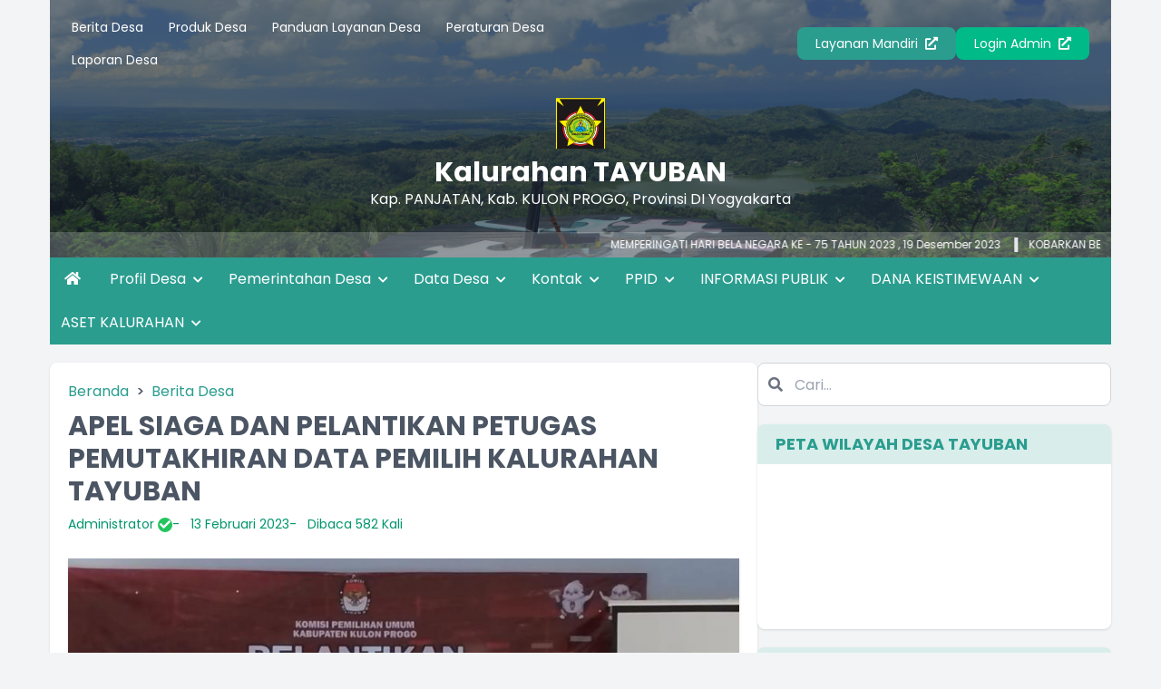

--- FILE ---
content_type: text/html; charset=UTF-8
request_url: https://tayuban-kulonprogo.desa.id/index.php/artikel/2023/2/13/apel-siaga-dan-pelantikan-petugas-pemutakhiran-data-pemilih-kalurahan-tayuban
body_size: 13782
content:

<!DOCTYPE html>
<html lang="en">
<head>
  



<meta charset="UTF-8">
<meta http-equiv="X-UA-Compatible" content="IE=edge">
<meta http-equiv="Content-Type" content="text/html; charset=utf-8" />
<meta name='viewport' content='width=device-width, initial-scale=1' />
<meta name='google' content='notranslate' />
<meta name='theme' content='Esensi' />
<meta name='designer' content='Diki Siswanto' />
<meta name='theme:designer' content='Diki Siswanto' />
<meta name='theme:version' content='v22.06' />
<meta name="theme-color" content="#efefef">
<meta name='keywords' content="Artikel 2023 2 13   Apel siaga dan pelantikan petugas pemutakhiran data pemilih kalurahan tayuban - Website Resmi Kalurahan TAYUBAN  Kapanewon PANJATAN, Kabupaten KULON PROGO, Provinsi  DI Yogyakarta" />
<meta property="og:site_name" content="Kalurahan TAYUBAN"/>
<meta property="og:type" content="article"/>
<link rel="canonical" href="https://tayuban-kulonprogo.desa.id/index.php/"/>
<meta name='robots' content='index, follow, max-image-preview:large, max-snippet:-1, max-video-preview:-1'/>
<meta name="subject" content="Situs Web Desa">
<meta name="copyright" content="Kalurahan TAYUBAN">
<meta name="language" content="Indonesia">
<meta name="revised" content="Sunday, July 18th, 2010, 5:15 pm"/>
<meta name="Classification" content="Government">
<meta name="url" content="https://tayuban-kulonprogo.desa.id/index.php/">
<meta name="identifier-URL" content="https://tayuban-kulonprogo.desa.id/index.php/">
<meta name="category" content="Desa, Pemerintahan">
<meta name="coverage" content="Worldwide">
<meta name="distribution" content="Global">
<meta name="rating" content="General">
<meta name="revisit-after" content="7 days">
<meta name="revisit-after" content="7"/>
<meta name="webcrawlers" content="all"/>
<meta name="rating" content="general"/>
<meta name="spiders" content="all"/>
<link rel="alternate" type="application/rss+xml" title="Feed Kalurahan TAYUBAN" href="https://tayuban-kulonprogo.desa.id/index.php/sitemap"/>  

  <title>APEL SIAGA DAN PELANTIKAN PETUGAS PEMUTAKHIRAN DATA PEMILIH KALURAHAN TAYUBAN - Kalurahan TAYUBAN</title>
  <meta name='description' content="TAYUBAN. Pada hari Minggu (12/2/2023), Panitia Pemungutan Suara (PPS) Kalurahan Tayuban mengadakan kegiatan apel siaga dan pelantikan Petugas Pemutakh" />
  <meta property="og:title" content="APEL SIAGA DAN PELANTIKAN PETUGAS PEMUTAKHIRAN DATA PEMILIH KALURAHAN TAYUBAN"/>
  <meta itemprop="name" content="APEL SIAGA DAN PELANTIKAN PETUGAS PEMUTAKHIRAN DATA PEMILIH KALURAHAN TAYUBAN"/>
  <meta itemprop='description' content="TAYUBAN. Pada hari Minggu (12/2/2023), Panitia Pemungutan Suara (PPS) Kalurahan Tayuban mengadakan kegiatan apel siaga dan pelantikan Petugas Pemutakh" />
      <meta property="og:image" content="https://tayuban-kulonprogo.desa.id/desa/upload/artikel/sedang_1676260427_WhatsApp Image 2023-02-13 at 10.47.43.jpeg"/>
    <meta itemprop="image" content="https://tayuban-kulonprogo.desa.id/desa/upload/artikel/sedang_1676260427_WhatsApp Image 2023-02-13 at 10.47.43.jpeg"/>
    <meta property='og:description' content="TAYUBAN. Pada hari Minggu (12/2/2023), Panitia Pemungutan Suara (PPS) Kalurahan Tayuban mengadakan kegiatan apel siaga dan pelantikan Petugas Pemutakh" />
<meta property='og:url' content="https://tayuban-kulonprogo.desa.id/index.php/artikel/2023/2/13/apel-siaga-dan-pelantikan-petugas-pemutakhiran-data-pemilih-kalurahan-tayuban" />
<link rel="shortcut icon" href="https://tayuban-kulonprogo.desa.id/desa/logo/favicon.ico?v023ba3e5b08697454da9ae738cb63601"/>
<noscript>You must have JavaScript enabled in order to use this theme. Please enable JavaScript and then reload this page in order to continue.</noscript>
<script src="https://cdnjs.cloudflare.com/ajax/libs/jquery/3.5.1/jquery.min.js"></script>
<script src="https://cdnjs.cloudflare.com/ajax/libs/leaflet/1.1.0/leaflet.js"></script>
<script src="https://cdnjs.cloudflare.com/ajax/libs/leaflet-providers/1.6.0/leaflet-providers.min.js"></script>
<script src="https://cdnjs.cloudflare.com/ajax/libs/mapbox-gl/1.11.1/mapbox-gl.js"></script>
<script src="https://cdnjs.cloudflare.com/ajax/libs/mapbox-gl-leaflet/0.0.14/leaflet-mapbox-gl.min.js"></script>
<script src="https://cdnjs.cloudflare.com/ajax/libs/jquery.cycle2/2.1.6/jquery.cycle2.min.js"></script>
<script src="https://cdnjs.cloudflare.com/ajax/libs/jquery.cycle2/2.1.6/jquery.cycle2.carousel.js"></script>
<script src="https://tayuban-kulonprogo.desa.id/assets/js/peta.js"></script>
<script>
  const BASE_URL = 'https://tayuban-kulonprogo.desa.id/';
</script>  
<link rel="preconnect" href="https://fonts.googleapis.com">
<link rel="preconnect" href="https://fonts.gstatic.com" crossorigin>
<link rel="stylesheet" href="https://cdnjs.cloudflare.com/ajax/libs/animate.css/4.1.1/animate.compat.min.css">
<link href="https://fonts.googleapis.com/css2?family=Poppins:wght@300;400;500;700;900&display=swap" rel="stylesheet">
<link rel="stylesheet" href="https://cdnjs.cloudflare.com/ajax/libs/OwlCarousel2/2.3.4/assets/owl.carousel.min.css">
<link rel="stylesheet" href="https://cdnjs.cloudflare.com/ajax/libs/font-awesome/5.15.4/css/all.min.css">
<link rel="stylesheet" href="https://cdn.jsdelivr.net/gh/fancyapps/fancybox@3.5.7/dist/jquery.fancybox.min.css">
<link rel="stylesheet" href="https://unpkg.com/datatables@1.10.18/media/css/jquery.dataTables.min.css">
<link rel="stylesheet" href="https://cdnjs.cloudflare.com/ajax/libs/leaflet/1.1.0/leaflet.css">
<link rel="stylesheet" href="https://cdnjs.cloudflare.com/ajax/libs/mapbox-gl/1.11.1/mapbox-gl.min.css">
<link rel="stylesheet" href="https://cdnjs.cloudflare.com/ajax/libs/ionicons/2.0.0/css/ionicons.min.css">
<link rel="stylesheet" href="https://tayuban-kulonprogo.desa.id/desa/themes/esensi_kp/assets/css/style.min.css?v22.06">
<link rel="stylesheet" href="https://tayuban-kulonprogo.desa.id/desa/themes/esensi_kp/assets/css/custom.css?v22.06">  
<script defer src="https://unpkg.com/alpinejs@3.x.x/dist/cdn.min.js"></script>
<script src="https://cdnjs.cloudflare.com/ajax/libs/OwlCarousel2/2.3.4/owl.carousel.min.js"></script>
<script src="https://cdnjs.cloudflare.com/ajax/libs/highcharts/8.1.1/highcharts.min.js"></script>
<script src="https://cdnjs.cloudflare.com/ajax/libs/highcharts/8.1.1/highcharts-3d.min.js"></script>
<script src="https://cdnjs.cloudflare.com/ajax/libs/highcharts/8.1.1/modules/sankey.min.js"></script>
<script src="https://cdnjs.cloudflare.com/ajax/libs/highcharts/8.1.1/modules/organization.min.js"></script>
<script src="https://cdnjs.cloudflare.com/ajax/libs/highcharts/8.1.1/modules/accessibility.min.js"></script>
<script src="https://cdn.jsdelivr.net/gh/fancyapps/fancybox@3.5.7/dist/jquery.fancybox.min.js"></script>
<script src="https://unpkg.com/datatables@1.10.18/media/js/jquery.dataTables.min.js"></script>
<script src="https://cdnjs.cloudflare.com/ajax/libs/leaflet/1.6.0/leaflet.js"></script>
<script src="https://cdnjs.cloudflare.com/ajax/libs/leaflet-providers/1.6.0/leaflet-providers.min.js"></script>
<script src="https://cdnjs.cloudflare.com/ajax/libs/mapbox-gl/2.0.1/mapbox-gl.js"></script>
<script src="https://cdnjs.cloudflare.com/ajax/libs/mapbox-gl-leaflet/0.0.14/leaflet-mapbox-gl.min.js"></script>
<script src="https://cdnjs.cloudflare.com/ajax/libs/jquery.cycle2/2.1.6/jquery.cycle2.min.js"></script>
<script src="https://cdnjs.cloudflare.com/ajax/libs/jquery.cycle2/2.1.6/jquery.cycle2.carousel.js"></script>
	<script type="text/javascript">
		var csrfParam = 'sidcsrf';
		var getCsrfToken = () => document.cookie.match(new RegExp(csrfParam +'=(\\w+)'))[1]
	</script>
	<script src="https://tayuban-kulonprogo.desa.id/assets/js/anti-csrf.js?v40fdecf5f3d7feb30f54550ffc9220e6"></script>
</head>
<body class="font-primary bg-gray-100">

      
<div 
  x-data="{loading: true, onLoading() {setTimeout(() => {this.loading = false}, 1500)}}"
  x-init="onLoading()">
  <div
    class="fixed bg-white left-0 top-0 w-screen h-screen z-[9999] flex justify-center items-center"
    x-show="loading">
    <div 
      class="spinner-grow inline-block w-8 h-8 bg-primary-100 rounded-full opacity-0 mb-5"
      role="status">
      <span class="visually-hidden">Loading...</span>
    </div>
  </div>
</div>    

<div class="container md:px-4 lg:px-5">
  <header style="background-image: url(https://tayuban-kulonprogo.desa.id/desa/themes/esensi_kp/assets/images/header-b.png);" class="bg-center bg-cover bg-no-repeat relative text-white">
    <div class="absolute bg-gray-800 bg-opacity-60 top-0 left-0 right-0 h-full">
    </div>
    
    
<section x-data="{catMenu: false}">
  <button 
    type="button"
    class="lg:hidden inline-block py-4 px-6 z-10 relative"
    @click="catMenu = !catMenu">
    <i class="fa fa-list fa-lg"></i>
  </button>

  <div 
    x-show="catMenu"
    x-on:click="catMenu = false"
    x-transition.opacity
    class="fixed inset-0 bg-black bg-opacity-50 z-30 backdrop-blur-sm"
  ></div>

  <div
    class="lg:py-3 px-3 lg:block transform transition-transform duration-300 lg:visible z-40"
    :class="{'bg-white text-gray-700 w-3/4 shadow fixed top-0 left-0 h-screen block inset-0 overflow-y-auto opacity-100 visible': catMenu, 'bg-white lg:bg-transparent fixed lg:relative -translate-x-full h-screen lg:h-auto lg:translate-x-0 opacity-0 lg:opacity-100':!catMenu}"
    x-transitionx-on:click.stop
    x-trap.noscroll.inert="catMenu">

    <h5 class="text-h5 pt-5 pb-3 px-3 lg:hidden">Menu Kategori</h5>
    <div class="flex lg:flex-row flex-col justify-between items-center relative z-10">
      <ul class="w-full text-sm">
                  <li class="lg:inline-block">
            <a href="https://tayuban-kulonprogo.desa.id/index.php/artikel/kategori/berita-desa" class="block lg:inline-block py-2 px-3 hover:text-link">
              Berita Desa            </a>
          </li>
                            <li class="lg:inline-block">
            <a href="https://tayuban-kulonprogo.desa.id/index.php/artikel/kategori/produk-desa" class="block lg:inline-block py-2 px-3 hover:text-link">
              Produk Desa            </a>
          </li>
                            <li class="lg:inline-block">
            <a href="https://tayuban-kulonprogo.desa.id/index.php/artikel/kategori/panduan-layanan-desa" class="block lg:inline-block py-2 px-3 hover:text-link">
              Panduan Layanan Desa            </a>
          </li>
                            <li class="lg:inline-block">
            <a href="https://tayuban-kulonprogo.desa.id/index.php/artikel/kategori/peraturan-desa" class="block lg:inline-block py-2 px-3 hover:text-link">
              Peraturan Desa            </a>
          </li>
                            <li class="lg:inline-block">
            <a href="https://tayuban-kulonprogo.desa.id/index.php/artikel/kategori/laporan-desa" class="block lg:inline-block py-2 px-3 hover:text-link">
              Laporan Desa            </a>
          </li>
                        </ul>

      <div class="flex flex-col lg:flex-row gap-3 mt-5 lg:mt-0 flex-wrap lg:justify-end w-full px-3">
                  <a href="https://tayuban-kulonprogo.desa.id/index.php/layanan-mandiri" class="btn btn-primary text-sm w-full lg:w-auto text-center">Layanan Mandiri <i class="fas fa-external-link-alt ml-1"></i></a>
                <a href="https://tayuban-kulonprogo.desa.id/index.php/siteman" class="btn btn-accent text-sm w-full lg:w-auto text-center">Login Admin <i class="fas fa-external-link-alt ml-1"></i></a>
      </div>
    </div>
  </div>

</section>

    <section class="relative z-10 text-center space-y-2 mt-3 px-3 lg:px-5">
      <a href="https://tayuban-kulonprogo.desa.id/index.php/">
        <figure>
          <img src="https://tayuban-kulonprogo.desa.id/desa/logo/Logo-Kulon-Progo-Kabupaten-Kulon-Progo-Warna__sid__0cXUQrz.png" alt="Logo Kalurahan TAYUBAN" class="h-16 mx-auto pb-2">
        </figure>
        <span class="text-h2 block">Kalurahan TAYUBAN</span>
        <p>Kap.          PANJATAN,
          Kab.          KULON PROGO,
          Provinsi 
          DI Yogyakarta        </p>
      </a>
          </section>
          <div class="block px-3 bg-white text-white bg-opacity-20 py-1.5 text-xs mt-6 mb-0 z-20 relative">
        <marquee onmouseover="this.stop();" onmouseout="this.start();" class="block divide-x-4 relative">
                      <span class="px-3">
              MEMPERINGATI HARI BELA NEGARA  KE - 75 TAHUN 2023 , 19 Desember 2023                          </span>
                      <span class="px-3">
              KOBARKAN BELA NEGARA UNTUK INDONESIA MAJU                          </span>
                      <span class="px-3">
              SELAMAT DATANG DI WEBSITE RESMI KALURAHAN TAYUBAN, KAPANEWON PANJATAN, KABUPATEN KULON PROGO, PROVINSI DAERAH ISTIMEWA YOGYAKARTA                          </span>
                  </marquee>
      </div>
      </header>
  
<nav class="bg-primary-100 text-white hidden lg:block" role="navigation">
  <ul>
    <li class="inline-block">
      <a href="https://tayuban-kulonprogo.desa.id/index.php/" class="inline-block py-3 px-4 hover:bg-primary-200"><i class="fa fa-home"></i></a>
    </li>
                          <li class="inline-block relative" x-data="{dropdown: false}">

          
          <a href="#!"
            class="p-3 inline-block hover:bg-primary-200"
            @mouseover="dropdown = true"
            @mouseleave="dropdown = false"
            @click="dropdown = !dropdown"
            aria-expanded="false" aria-haspopup="true"            >
            Profil Desa            
                          <i class="fas fa-chevron-down text-xs ml-1 inline-block transition duration-300" :class="{'transform rotate-180': dropdown}"></i>
                      </a>

                      <ul
              class="absolute top-full w-64 bg-white text-gray-700 shadow-lg invisible transform transition duration-200 origin-top" 
              :class="{'opacity-0 invisible z-[-10] scale-y-50': !dropdown, 'opacity-100 visible z-[9999] scale-y-100': dropdown}"
              x-transition
              @mouseover="dropdown = true"
              @mouseleave="dropdown = false">

                              <li><a href="https://tayuban-kulonprogo.desa.id/index.php/artikel/2019/3/6/profil-wilayah-desa" class="block py-3 pl-5 pr-4 hover:bg-primary-200 hover:text-white">Profil Wilayah Desa</a></li>
                              <li><a href="https://tayuban-kulonprogo.desa.id/index.php/artikel/2019/3/6/sejarah-desa-tayuban" class="block py-3 pl-5 pr-4 hover:bg-primary-200 hover:text-white">Sejarah Desa</a></li>
                            
            </ul>
                  </li>
                      <li class="inline-block relative" x-data="{dropdown: false}">

          
          <a href="#!"
            class="p-3 inline-block hover:bg-primary-200"
            @mouseover="dropdown = true"
            @mouseleave="dropdown = false"
            @click="dropdown = !dropdown"
            aria-expanded="false" aria-haspopup="true"            >
            Pemerintahan Desa            
                          <i class="fas fa-chevron-down text-xs ml-1 inline-block transition duration-300" :class="{'transform rotate-180': dropdown}"></i>
                      </a>

                      <ul
              class="absolute top-full w-64 bg-white text-gray-700 shadow-lg invisible transform transition duration-200 origin-top" 
              :class="{'opacity-0 invisible z-[-10] scale-y-50': !dropdown, 'opacity-100 visible z-[9999] scale-y-100': dropdown}"
              x-transition
              @mouseover="dropdown = true"
              @mouseleave="dropdown = false">

                              <li><a href="https://tayuban-kulonprogo.desa.id/index.php/artikel/2019/3/6/visi-misi" class="block py-3 pl-5 pr-4 hover:bg-primary-200 hover:text-white">Visi dan Misi</a></li>
                              <li><a href="https://tayuban-kulonprogo.desa.id/index.php/artikel/2019/3/6/pemerintah-desa" class="block py-3 pl-5 pr-4 hover:bg-primary-200 hover:text-white">Pemerintah Desa</a></li>
                            
            </ul>
                  </li>
                      <li class="inline-block relative" x-data="{dropdown: false}">

          
          <a href="#!"
            class="p-3 inline-block hover:bg-primary-200"
            @mouseover="dropdown = true"
            @mouseleave="dropdown = false"
            @click="dropdown = !dropdown"
            aria-expanded="false" aria-haspopup="true"            >
            Data Desa            
                          <i class="fas fa-chevron-down text-xs ml-1 inline-block transition duration-300" :class="{'transform rotate-180': dropdown}"></i>
                      </a>

                      <ul
              class="absolute top-full w-64 bg-white text-gray-700 shadow-lg invisible transform transition duration-200 origin-top" 
              :class="{'opacity-0 invisible z-[-10] scale-y-50': !dropdown, 'opacity-100 visible z-[9999] scale-y-100': dropdown}"
              x-transition
              @mouseover="dropdown = true"
              @mouseleave="dropdown = false">

                              <li><a href="https://tayuban-kulonprogo.desa.id/index.php/data-wilayah" class="block py-3 pl-5 pr-4 hover:bg-primary-200 hover:text-white">Data Wilayah Administratif</a></li>
                              <li><a href="https://tayuban-kulonprogo.desa.id/index.php/first/statistik_k/1" class="block py-3 pl-5 pr-4 hover:bg-primary-200 hover:text-white">Data Kelas Sosial</a></li>
                              <li><a href="https://tayuban-kulonprogo.desa.id/index.php/data-wilayah" class="block py-3 pl-5 pr-4 hover:bg-primary-200 hover:text-white">Menurut Dusun</a></li>
                              <li><a href="https://tayuban-kulonprogo.desa.id/index.php/first/statistik/3" class="block py-3 pl-5 pr-4 hover:bg-primary-200 hover:text-white">Menurut Agama </a></li>
                              <li><a href="https://tayuban-kulonprogo.desa.id/index.php/first/statistik/1" class="block py-3 pl-5 pr-4 hover:bg-primary-200 hover:text-white">Data Pekerjaan</a></li>
                              <li><a href="https://tayuban-kulonprogo.desa.id/index.php/first/statistik/13" class="block py-3 pl-5 pr-4 hover:bg-primary-200 hover:text-white">Data Umur</a></li>
                              <li><a href="https://tayuban-kulonprogo.desa.id/index.php/first/statistik/103" class="block py-3 pl-5 pr-4 hover:bg-primary-200 hover:text-white">Menurut Gol Darah </a></li>
                              <li><a href="https://tayuban-kulonprogo.desa.id/index.php/first/statistik/104" class="block py-3 pl-5 pr-4 hover:bg-primary-200 hover:text-white">Menurut Jenis Kelamin </a></li>
                              <li><a href="https://tayuban-kulonprogo.desa.id/index.php/first/statistik/105" class="block py-3 pl-5 pr-4 hover:bg-primary-200 hover:text-white">Menurut Pekerjaan </a></li>
                              <li><a href="https://tayuban-kulonprogo.desa.id/index.php/first/statistik/106" class="block py-3 pl-5 pr-4 hover:bg-primary-200 hover:text-white">Menurut Pendidikan </a></li>
                              <li><a href="https://tayuban-kulonprogo.desa.id/index.php/first/statistik/107" class="block py-3 pl-5 pr-4 hover:bg-primary-200 hover:text-white">Menurut Status Hubungan Keluarga </a></li>
                              <li><a href="https://tayuban-kulonprogo.desa.id/index.php/first/statistik/108" class="block py-3 pl-5 pr-4 hover:bg-primary-200 hover:text-white">Menurut Status Perkawinan </a></li>
                              <li><a href="https://tayuban-kulonprogo.desa.id/index.php/first/statistik/109" class="block py-3 pl-5 pr-4 hover:bg-primary-200 hover:text-white">Menurut Kategori Umur </a></li>
                              <li><a href="https://tayuban-kulonprogo.desa.id/index.php/first/statistik/110" class="block py-3 pl-5 pr-4 hover:bg-primary-200 hover:text-white">Menurut KK Jenis Kelamin </a></li>
                              <li><a href="https://tayuban-kulonprogo.desa.id/index.php/first/statistik/111" class="block py-3 pl-5 pr-4 hover:bg-primary-200 hover:text-white">Menurut KK Pekerjaan </a></li>
                              <li><a href="https://tayuban-kulonprogo.desa.id/index.php/first/statistik/112" class="block py-3 pl-5 pr-4 hover:bg-primary-200 hover:text-white">Menurut KK Pendidikan </a></li>
                              <li><a href="https://tayuban-kulonprogo.desa.id/index.php/first/statistik/113" class="block py-3 pl-5 pr-4 hover:bg-primary-200 hover:text-white">Menurut KK Umur </a></li>
                              <li><a href="https://tayuban-kulonprogo.desa.id/index.php/first/statistik/3" class="block py-3 pl-5 pr-4 hover:bg-primary-200 hover:text-white">AGAMA</a></li>
                            
            </ul>
                  </li>
                      <li class="inline-block relative" x-data="{dropdown: false}">

          
          <a href="#!"
            class="p-3 inline-block hover:bg-primary-200"
            @mouseover="dropdown = true"
            @mouseleave="dropdown = false"
            @click="dropdown = !dropdown"
            aria-expanded="false" aria-haspopup="true"            >
            Kontak            
                          <i class="fas fa-chevron-down text-xs ml-1 inline-block transition duration-300" :class="{'transform rotate-180': dropdown}"></i>
                      </a>

                      <ul
              class="absolute top-full w-64 bg-white text-gray-700 shadow-lg invisible transform transition duration-200 origin-top" 
              :class="{'opacity-0 invisible z-[-10] scale-y-50': !dropdown, 'opacity-100 visible z-[9999] scale-y-100': dropdown}"
              x-transition
              @mouseover="dropdown = true"
              @mouseleave="dropdown = false">

                              <li><a href="https://tayuban-kulonprogo.desa.id/index.php/first/" class="block py-3 pl-5 pr-4 hover:bg-primary-200 hover:text-white"></a></li>
                            
            </ul>
                  </li>
                      <li class="inline-block relative" x-data="{dropdown: false}">

          
          <a href="#!"
            class="p-3 inline-block hover:bg-primary-200"
            @mouseover="dropdown = true"
            @mouseleave="dropdown = false"
            @click="dropdown = !dropdown"
            aria-expanded="false" aria-haspopup="true"            >
            PPID            
                          <i class="fas fa-chevron-down text-xs ml-1 inline-block transition duration-300" :class="{'transform rotate-180': dropdown}"></i>
                      </a>

                      <ul
              class="absolute top-full w-64 bg-white text-gray-700 shadow-lg invisible transform transition duration-200 origin-top" 
              :class="{'opacity-0 invisible z-[-10] scale-y-50': !dropdown, 'opacity-100 visible z-[9999] scale-y-100': dropdown}"
              x-transition
              @mouseover="dropdown = true"
              @mouseleave="dropdown = false">

                              <li><a href="https://tayuban-kulonprogo.desa.id/index.php/artikel/2019/7/8/dasar-hukum" class="block py-3 pl-5 pr-4 hover:bg-primary-200 hover:text-white">Dasar Hukum</a></li>
                              <li><a href="https://tayuban-kulonprogo.desa.id/index.php/artikel/2019/7/8/maklumat-ppid" class="block py-3 pl-5 pr-4 hover:bg-primary-200 hover:text-white">Maklumat PPID</a></li>
                              <li><a href="https://tayuban-kulonprogo.desa.id/index.php/artikel/2025/7/21/maklumat-layanan-informasi" class="block py-3 pl-5 pr-4 hover:bg-primary-200 hover:text-white">Maklumat Layanan Informasi</a></li>
                              <li><a href="https://tayuban-kulonprogo.desa.id/index.php/artikel/2019/7/8/permohonan-informasi" class="block py-3 pl-5 pr-4 hover:bg-primary-200 hover:text-white">Permohonan Informasi</a></li>
                              <li><a href="https://tayuban-kulonprogo.desa.id/index.php/artikel/2019/7/8/aduan" class="block py-3 pl-5 pr-4 hover:bg-primary-200 hover:text-white">Aduan</a></li>
                            
            </ul>
                  </li>
                      <li class="inline-block relative" x-data="{dropdown: false}">

          
          <a href="#!"
            class="p-3 inline-block hover:bg-primary-200"
            @mouseover="dropdown = true"
            @mouseleave="dropdown = false"
            @click="dropdown = !dropdown"
            aria-expanded="false" aria-haspopup="true"            >
            INFORMASI PUBLIK            
                          <i class="fas fa-chevron-down text-xs ml-1 inline-block transition duration-300" :class="{'transform rotate-180': dropdown}"></i>
                      </a>

                      <ul
              class="absolute top-full w-64 bg-white text-gray-700 shadow-lg invisible transform transition duration-200 origin-top" 
              :class="{'opacity-0 invisible z-[-10] scale-y-50': !dropdown, 'opacity-100 visible z-[9999] scale-y-100': dropdown}"
              x-transition
              @mouseover="dropdown = true"
              @mouseleave="dropdown = false">

                              <li><a href="https://tayuban-kulonprogo.desa.id/index.php/informasi_publik" class="block py-3 pl-5 pr-4 hover:bg-primary-200 hover:text-white">INFORMASI BERKALA</a></li>
                              <li><a href="https://tayuban-kulonprogo.desa.id/index.php/peraturan_desa" class="block py-3 pl-5 pr-4 hover:bg-primary-200 hover:text-white">PRODUK HUKUM KALURAHAN</a></li>
                              <li><a href="https://drive.google.com/file/d/1Xac_Ih7XVXHjTb_Hj3WOe63wdvwjmpb2/view?usp=sharing" class="block py-3 pl-5 pr-4 hover:bg-primary-200 hover:text-white">RKP KAL TAYUBAN 2026</a></li>
                            
            </ul>
                  </li>
                      <li class="inline-block relative" x-data="{dropdown: false}">

          
          <a href="#!"
            class="p-3 inline-block hover:bg-primary-200"
            @mouseover="dropdown = true"
            @mouseleave="dropdown = false"
            @click="dropdown = !dropdown"
            aria-expanded="false" aria-haspopup="true"            >
            DANA KEISTIMEWAAN            
                          <i class="fas fa-chevron-down text-xs ml-1 inline-block transition duration-300" :class="{'transform rotate-180': dropdown}"></i>
                      </a>

                      <ul
              class="absolute top-full w-64 bg-white text-gray-700 shadow-lg invisible transform transition duration-200 origin-top" 
              :class="{'opacity-0 invisible z-[-10] scale-y-50': !dropdown, 'opacity-100 visible z-[9999] scale-y-100': dropdown}"
              x-transition
              @mouseover="dropdown = true"
              @mouseleave="dropdown = false">

                              <li><a href="https://drive.google.com/file/d/18pFvtDMM1HEI8X9NEQg1xu0sz8Jh-gI3/view?usp=sharing" class="block py-3 pl-5 pr-4 hover:bg-primary-200 hover:text-white">TAHUN 2023</a></li>
                            
            </ul>
                  </li>
                      <li class="inline-block relative" x-data="{dropdown: false}">

          
          <a href="#!"
            class="p-3 inline-block hover:bg-primary-200"
            @mouseover="dropdown = true"
            @mouseleave="dropdown = false"
            @click="dropdown = !dropdown"
            aria-expanded="false" aria-haspopup="true"            >
            ASET KALURAHAN            
                          <i class="fas fa-chevron-down text-xs ml-1 inline-block transition duration-300" :class="{'transform rotate-180': dropdown}"></i>
                      </a>

                      <ul
              class="absolute top-full w-64 bg-white text-gray-700 shadow-lg invisible transform transition duration-200 origin-top" 
              :class="{'opacity-0 invisible z-[-10] scale-y-50': !dropdown, 'opacity-100 visible z-[9999] scale-y-100': dropdown}"
              x-transition
              @mouseover="dropdown = true"
              @mouseleave="dropdown = false">

                              <li><a href="https://drive.google.com/file/d/1m_i-RzEkUMKve6JEP1IkVuxG_FCQjiUk/view?usp=sharing" class="block py-3 pl-5 pr-4 hover:bg-primary-200 hover:text-white">LAPORAN ASET KALURAHAN SEM II TAHUN 2025</a></li>
                            
            </ul>
                  </li>
            </ul>
</nav>  
<nav
  class="bg-primary-100 text-white lg:hidden block"
  x-data="{menuOpen: false}"
  role="navigation">
  <button
    type="button"
    class="w-full block text-center uppercase p-3"
    @click="menuOpen = !menuOpen" >
    <i
      class="fas mr-1"
      :class="{'fa-bars':!menuOpen, 'fa-times': menuOpen}"></i> 
      Menu
  </button>
  <ul 
    x-show="menuOpen"
    x-transition
    class="divide-y divide-primary-200">
                          <li class="block relative" x-data="{dropdown: false}">

          
          <a href="#!"
            class="p-3 block hover:bg-secondary-100"
            @click="dropdown = !dropdown">
            Profil Desa            
                          <i class="fas fa-chevron-down text-xs ml-1 inline-block transition duration-300" :class="{'transform rotate-180': dropdown}"></i>
                      </a>

                      <ul
              class="divide-y divide-primary-200"
              :class="{'opacity-0 invisible z-[-10] scale-y-75 h-0': !dropdown, 'opacity-100 visible z-30 scale-y-100 h-auto': dropdown}"
              x-transition.opacity
              @click="dropdown = !dropdown">

                              <li @click="dropdown = false"><a href="https://tayuban-kulonprogo.desa.id/index.php/artikel/2019/3/6/profil-wilayah-desa" class="block py-3 pl-5 pr-4 hover:bg-primary-200 hover:text-white">Profil Wilayah Desa</a></li>
                              <li @click="dropdown = false"><a href="https://tayuban-kulonprogo.desa.id/index.php/artikel/2019/3/6/sejarah-desa-tayuban" class="block py-3 pl-5 pr-4 hover:bg-primary-200 hover:text-white">Sejarah Desa</a></li>
                            
            </ul>
                  </li>
                      <li class="block relative" x-data="{dropdown: false}">

          
          <a href="#!"
            class="p-3 block hover:bg-secondary-100"
            @click="dropdown = !dropdown">
            Pemerintahan Desa            
                          <i class="fas fa-chevron-down text-xs ml-1 inline-block transition duration-300" :class="{'transform rotate-180': dropdown}"></i>
                      </a>

                      <ul
              class="divide-y divide-primary-200"
              :class="{'opacity-0 invisible z-[-10] scale-y-75 h-0': !dropdown, 'opacity-100 visible z-30 scale-y-100 h-auto': dropdown}"
              x-transition.opacity
              @click="dropdown = !dropdown">

                              <li @click="dropdown = false"><a href="https://tayuban-kulonprogo.desa.id/index.php/artikel/2019/3/6/visi-misi" class="block py-3 pl-5 pr-4 hover:bg-primary-200 hover:text-white">Visi dan Misi</a></li>
                              <li @click="dropdown = false"><a href="https://tayuban-kulonprogo.desa.id/index.php/artikel/2019/3/6/pemerintah-desa" class="block py-3 pl-5 pr-4 hover:bg-primary-200 hover:text-white">Pemerintah Desa</a></li>
                            
            </ul>
                  </li>
                      <li class="block relative" x-data="{dropdown: false}">

          
          <a href="#!"
            class="p-3 block hover:bg-secondary-100"
            @click="dropdown = !dropdown">
            Data Desa            
                          <i class="fas fa-chevron-down text-xs ml-1 inline-block transition duration-300" :class="{'transform rotate-180': dropdown}"></i>
                      </a>

                      <ul
              class="divide-y divide-primary-200"
              :class="{'opacity-0 invisible z-[-10] scale-y-75 h-0': !dropdown, 'opacity-100 visible z-30 scale-y-100 h-auto': dropdown}"
              x-transition.opacity
              @click="dropdown = !dropdown">

                              <li @click="dropdown = false"><a href="https://tayuban-kulonprogo.desa.id/index.php/data-wilayah" class="block py-3 pl-5 pr-4 hover:bg-primary-200 hover:text-white">Data Wilayah Administratif</a></li>
                              <li @click="dropdown = false"><a href="https://tayuban-kulonprogo.desa.id/index.php/first/statistik_k/1" class="block py-3 pl-5 pr-4 hover:bg-primary-200 hover:text-white">Data Kelas Sosial</a></li>
                              <li @click="dropdown = false"><a href="https://tayuban-kulonprogo.desa.id/index.php/data-wilayah" class="block py-3 pl-5 pr-4 hover:bg-primary-200 hover:text-white">Menurut Dusun</a></li>
                              <li @click="dropdown = false"><a href="https://tayuban-kulonprogo.desa.id/index.php/first/statistik/3" class="block py-3 pl-5 pr-4 hover:bg-primary-200 hover:text-white">Menurut Agama </a></li>
                              <li @click="dropdown = false"><a href="https://tayuban-kulonprogo.desa.id/index.php/first/statistik/1" class="block py-3 pl-5 pr-4 hover:bg-primary-200 hover:text-white">Data Pekerjaan</a></li>
                              <li @click="dropdown = false"><a href="https://tayuban-kulonprogo.desa.id/index.php/first/statistik/13" class="block py-3 pl-5 pr-4 hover:bg-primary-200 hover:text-white">Data Umur</a></li>
                              <li @click="dropdown = false"><a href="https://tayuban-kulonprogo.desa.id/index.php/first/statistik/103" class="block py-3 pl-5 pr-4 hover:bg-primary-200 hover:text-white">Menurut Gol Darah </a></li>
                              <li @click="dropdown = false"><a href="https://tayuban-kulonprogo.desa.id/index.php/first/statistik/104" class="block py-3 pl-5 pr-4 hover:bg-primary-200 hover:text-white">Menurut Jenis Kelamin </a></li>
                              <li @click="dropdown = false"><a href="https://tayuban-kulonprogo.desa.id/index.php/first/statistik/105" class="block py-3 pl-5 pr-4 hover:bg-primary-200 hover:text-white">Menurut Pekerjaan </a></li>
                              <li @click="dropdown = false"><a href="https://tayuban-kulonprogo.desa.id/index.php/first/statistik/106" class="block py-3 pl-5 pr-4 hover:bg-primary-200 hover:text-white">Menurut Pendidikan </a></li>
                              <li @click="dropdown = false"><a href="https://tayuban-kulonprogo.desa.id/index.php/first/statistik/107" class="block py-3 pl-5 pr-4 hover:bg-primary-200 hover:text-white">Menurut Status Hubungan Keluarga </a></li>
                              <li @click="dropdown = false"><a href="https://tayuban-kulonprogo.desa.id/index.php/first/statistik/108" class="block py-3 pl-5 pr-4 hover:bg-primary-200 hover:text-white">Menurut Status Perkawinan </a></li>
                              <li @click="dropdown = false"><a href="https://tayuban-kulonprogo.desa.id/index.php/first/statistik/109" class="block py-3 pl-5 pr-4 hover:bg-primary-200 hover:text-white">Menurut Kategori Umur </a></li>
                              <li @click="dropdown = false"><a href="https://tayuban-kulonprogo.desa.id/index.php/first/statistik/110" class="block py-3 pl-5 pr-4 hover:bg-primary-200 hover:text-white">Menurut KK Jenis Kelamin </a></li>
                              <li @click="dropdown = false"><a href="https://tayuban-kulonprogo.desa.id/index.php/first/statistik/111" class="block py-3 pl-5 pr-4 hover:bg-primary-200 hover:text-white">Menurut KK Pekerjaan </a></li>
                              <li @click="dropdown = false"><a href="https://tayuban-kulonprogo.desa.id/index.php/first/statistik/112" class="block py-3 pl-5 pr-4 hover:bg-primary-200 hover:text-white">Menurut KK Pendidikan </a></li>
                              <li @click="dropdown = false"><a href="https://tayuban-kulonprogo.desa.id/index.php/first/statistik/113" class="block py-3 pl-5 pr-4 hover:bg-primary-200 hover:text-white">Menurut KK Umur </a></li>
                              <li @click="dropdown = false"><a href="https://tayuban-kulonprogo.desa.id/index.php/first/statistik/3" class="block py-3 pl-5 pr-4 hover:bg-primary-200 hover:text-white">AGAMA</a></li>
                            
            </ul>
                  </li>
                      <li class="block relative" x-data="{dropdown: false}">

          
          <a href="#!"
            class="p-3 block hover:bg-secondary-100"
            @click="dropdown = !dropdown">
            Kontak            
                          <i class="fas fa-chevron-down text-xs ml-1 inline-block transition duration-300" :class="{'transform rotate-180': dropdown}"></i>
                      </a>

                      <ul
              class="divide-y divide-primary-200"
              :class="{'opacity-0 invisible z-[-10] scale-y-75 h-0': !dropdown, 'opacity-100 visible z-30 scale-y-100 h-auto': dropdown}"
              x-transition.opacity
              @click="dropdown = !dropdown">

                              <li @click="dropdown = false"><a href="https://tayuban-kulonprogo.desa.id/index.php/first/" class="block py-3 pl-5 pr-4 hover:bg-primary-200 hover:text-white"></a></li>
                            
            </ul>
                  </li>
                      <li class="block relative" x-data="{dropdown: false}">

          
          <a href="#!"
            class="p-3 block hover:bg-secondary-100"
            @click="dropdown = !dropdown">
            PPID            
                          <i class="fas fa-chevron-down text-xs ml-1 inline-block transition duration-300" :class="{'transform rotate-180': dropdown}"></i>
                      </a>

                      <ul
              class="divide-y divide-primary-200"
              :class="{'opacity-0 invisible z-[-10] scale-y-75 h-0': !dropdown, 'opacity-100 visible z-30 scale-y-100 h-auto': dropdown}"
              x-transition.opacity
              @click="dropdown = !dropdown">

                              <li @click="dropdown = false"><a href="https://tayuban-kulonprogo.desa.id/index.php/artikel/2019/7/8/dasar-hukum" class="block py-3 pl-5 pr-4 hover:bg-primary-200 hover:text-white">Dasar Hukum</a></li>
                              <li @click="dropdown = false"><a href="https://tayuban-kulonprogo.desa.id/index.php/artikel/2019/7/8/maklumat-ppid" class="block py-3 pl-5 pr-4 hover:bg-primary-200 hover:text-white">Maklumat PPID</a></li>
                              <li @click="dropdown = false"><a href="https://tayuban-kulonprogo.desa.id/index.php/artikel/2025/7/21/maklumat-layanan-informasi" class="block py-3 pl-5 pr-4 hover:bg-primary-200 hover:text-white">Maklumat Layanan Informasi</a></li>
                              <li @click="dropdown = false"><a href="https://tayuban-kulonprogo.desa.id/index.php/artikel/2019/7/8/permohonan-informasi" class="block py-3 pl-5 pr-4 hover:bg-primary-200 hover:text-white">Permohonan Informasi</a></li>
                              <li @click="dropdown = false"><a href="https://tayuban-kulonprogo.desa.id/index.php/artikel/2019/7/8/aduan" class="block py-3 pl-5 pr-4 hover:bg-primary-200 hover:text-white">Aduan</a></li>
                            
            </ul>
                  </li>
                      <li class="block relative" x-data="{dropdown: false}">

          
          <a href="#!"
            class="p-3 block hover:bg-secondary-100"
            @click="dropdown = !dropdown">
            INFORMASI PUBLIK            
                          <i class="fas fa-chevron-down text-xs ml-1 inline-block transition duration-300" :class="{'transform rotate-180': dropdown}"></i>
                      </a>

                      <ul
              class="divide-y divide-primary-200"
              :class="{'opacity-0 invisible z-[-10] scale-y-75 h-0': !dropdown, 'opacity-100 visible z-30 scale-y-100 h-auto': dropdown}"
              x-transition.opacity
              @click="dropdown = !dropdown">

                              <li @click="dropdown = false"><a href="https://tayuban-kulonprogo.desa.id/index.php/informasi_publik" class="block py-3 pl-5 pr-4 hover:bg-primary-200 hover:text-white">INFORMASI BERKALA</a></li>
                              <li @click="dropdown = false"><a href="https://tayuban-kulonprogo.desa.id/index.php/peraturan_desa" class="block py-3 pl-5 pr-4 hover:bg-primary-200 hover:text-white">PRODUK HUKUM KALURAHAN</a></li>
                              <li @click="dropdown = false"><a href="https://drive.google.com/file/d/1Xac_Ih7XVXHjTb_Hj3WOe63wdvwjmpb2/view?usp=sharing" class="block py-3 pl-5 pr-4 hover:bg-primary-200 hover:text-white">RKP KAL TAYUBAN 2026</a></li>
                            
            </ul>
                  </li>
                      <li class="block relative" x-data="{dropdown: false}">

          
          <a href="#!"
            class="p-3 block hover:bg-secondary-100"
            @click="dropdown = !dropdown">
            DANA KEISTIMEWAAN            
                          <i class="fas fa-chevron-down text-xs ml-1 inline-block transition duration-300" :class="{'transform rotate-180': dropdown}"></i>
                      </a>

                      <ul
              class="divide-y divide-primary-200"
              :class="{'opacity-0 invisible z-[-10] scale-y-75 h-0': !dropdown, 'opacity-100 visible z-30 scale-y-100 h-auto': dropdown}"
              x-transition.opacity
              @click="dropdown = !dropdown">

                              <li @click="dropdown = false"><a href="https://drive.google.com/file/d/18pFvtDMM1HEI8X9NEQg1xu0sz8Jh-gI3/view?usp=sharing" class="block py-3 pl-5 pr-4 hover:bg-primary-200 hover:text-white">TAHUN 2023</a></li>
                            
            </ul>
                  </li>
                      <li class="block relative" x-data="{dropdown: false}">

          
          <a href="#!"
            class="p-3 block hover:bg-secondary-100"
            @click="dropdown = !dropdown">
            ASET KALURAHAN            
                          <i class="fas fa-chevron-down text-xs ml-1 inline-block transition duration-300" :class="{'transform rotate-180': dropdown}"></i>
                      </a>

                      <ul
              class="divide-y divide-primary-200"
              :class="{'opacity-0 invisible z-[-10] scale-y-75 h-0': !dropdown, 'opacity-100 visible z-30 scale-y-100 h-auto': dropdown}"
              x-transition.opacity
              @click="dropdown = !dropdown">

                              <li @click="dropdown = false"><a href="https://drive.google.com/file/d/1m_i-RzEkUMKve6JEP1IkVuxG_FCQjiUk/view?usp=sharing" class="block py-3 pl-5 pr-4 hover:bg-primary-200 hover:text-white">LAPORAN ASET KALURAHAN SEM II TAHUN 2025</a></li>
                            
            </ul>
                  </li>
            </ul>
</nav></div>
    
    <div class="container mx-auto lg:px-5 px-3 flex flex-col lg:flex-row my-5 gap-3 lg:gap-5 justify-between text-gray-600">
      <main class="lg:w-2/3 w-full overflow-hidden space-y-1 bg-white rounded-lg px-4 py-2 lg:py-4 lg:px-5 shadow">
          

<nav role="navigation" aria-label="navigation" class="breadcrumb">
  <ol>
    <li><a href="https://tayuban-kulonprogo.desa.id/index.php/">Beranda</a></li>
    <li><a href="https://tayuban-kulonprogo.desa.id/index.php/artikel/kategori/berita-desa">Berita Desa</a></li>
  </ol>
</nav>

<article>
  <h1 class="text-h2">
    APEL SIAGA DAN PELANTIKAN PETUGAS PEMUTAKHIRAN DATA PEMILIH KALURAHAN TAYUBAN  </h1>
  
  <span class="inline-flex flex-wrap gap-x-3 gap-y-2 text-xs lg:text-sm py-2 text-accent-200">
    <span>Administrator <i class="fas fa-check text-xs bg-green-500 h-4 w-4 inline-flex items-center justify-center rounded-full text-white"></i></span>
    <span class="before:content-['-'] before:pr-3 before:inline-block">13 Februari 2023</span>
    <span class="before:content-['-'] before:pr-3 before:inline-block">Dibaca 582 Kali</span>
  </span>
</article>

<div class="content space-y-2 py-4">
      <a href="https://tayuban-kulonprogo.desa.id/desa/upload/artikel/sedang_1676260427_WhatsApp Image 2023-02-13 at 10.47.43.jpeg" class="h-auto block pb-3" data-fancybox="images">
      <figure>
        <img src="https://tayuban-kulonprogo.desa.id/desa/upload/artikel/sedang_1676260427_WhatsApp Image 2023-02-13 at 10.47.43.jpeg" alt="APEL SIAGA DAN PELANTIKAN PETUGAS PEMUTAKHIRAN DATA PEMILIH KALURAHAN TAYUBAN" class="w-full h-auto">
      </figure>
    </a>
    <p style="text-align: justify;">TAYUBAN. Pada hari Minggu (12/2/2023), Panitia Pemungutan Suara (PPS) Kalurahan Tayuban mengadakan kegiatan apel siaga dan pelantikan Petugas Pemutakhiran Data Pemilih (Pantarlih) di Balai Kalurahan Tayuban. Pantarlih adalah adalah petugas yang dibentuk oleh PPS untuk melakukan pendaftaran dan pemutakhiran data pemilih pada tahapan Pemilu 2024. Kegiatan ini dihadiri oleh  Lurah Tayuban, Babinsa Kalurahan Tayuban Sertu Edi Susilo, Bhabinkamtibmas Klaurahan Tayuban Aiptu Hadiyo, Anggota Pantarlih, Anggota PPS, Sekretariat PPS dan Panitia Pengawas Desa.</p>
<p style="text-align: justify;">            Kegiatan Apel siaga dan pelantikan ini dimulai dengan pelaksanaan apel siaga yang dipimpin oleh Ketua PPS Kalurahan Tayuban Joko Susanto Sigit T. Dalam amanat apelnya Ketua PPS mengharapkan Pantarlih dapat melaksanakan tugasnya sesuai dengan jadwal dan aturan yang berlaku. Setelah apel siaga selanjutnya dilaksanakan pelantikan anggota Pantarlih Kalurahan Tayuban sebanyak 7 (tujuh) orang oleh Ketua PPS. Pada pelantikan ini seluruh anggota Pantarlih mengucapkan sumpah janji, pakta integritas dan pakta integritas SMKI serta penyematan atribut anggota Pantarlih.</p>
<p style="text-align: justify;">            Setelah pelantikan anggota Pantarlih selanjutnya dilasanakan bimbingan teknis untuk anggota Pantarlih oleh PPS Kalurahan Tayuban. Dalam kegiatan bimbingan teknis ini Lurah Tayuban, Muhamad Abdurohman Wiyono mengatakan “Pantarlih merupakan salah satu penentu suksesnya pemilu yang akan datang , dalam melaksanakan tugas, Pantarlih harus selalu berhati hati karena rawan kepentingan kepentingan, hasil data harus akurat dan mutakhir sesuai dengan data faktual di lapangan”.  Setelah kegiatan bimbingan teknis ini selesai selanjutnya dilaksanakan kegiatan pemutakhiran data perdana oleh anggota Pantarlih dengan mengunjungi tokoh-tokoh masyarakat yang telah ditentukan.</p>
<p style="text-align: justify;"><img src="https://tayuban-kulonprogo.desa.id/assets/../desa/upload/media/WhatsApp Image 2023-02-13 at 10-47-43 (1).jpg" alt="WhatsApp Image 2023-02-13 at 10-47-43 (1)"><img src="https://tayuban-kulonprogo.desa.id/assets/../desa/upload/media/WhatsApp Image 2023-02-12 at 11-56-14 (1).jpg" alt="WhatsApp Image 2023-02-12 at 11-56-14 (1)"> <img src="https://tayuban-kulonprogo.desa.id/assets/../desa/upload/media/WhatsApp Image 2023-02-12 at 11-56-14.jpg" alt="WhatsApp Image 2023-02-12 at 11-56-14"></p></div>

                
  
    
  
      <form action="https://tayuban-kulonprogo.desa.id/index.php/add_comment/29" method="POST"class="space-y-4 pt-5 pb-4"  id="kolom-komentar">
      <h5 class="text-h5">Beri Komentar</h5>
      <div class="alert alert-info text-sm text-primary-100">Komentar baru terbit setelah disetujui oleh admin</div>

            
      <div class="space-y-2">
        <label for="komentar" class="text-xs lg:text-sm">Komentar <span style="color:red">*</span></label>
        <textarea class="form-textarea" name="komentar" id="komentar" cols="30" rows="4" required></textarea>
      </div>
      <div class="grid grid-cols-1 lg:grid-cols-3 gap-3">
                  <div class="space-y-2">
            <label for="owner" class="text-xs lg:text-sm">Nama <span style="color:red">*</span></label>
            <input type="text" class="form-input" id="owner" name="owner" value="" required>
          </div>
                  <div class="space-y-2">
            <label for="email" class="text-xs lg:text-sm">Alamat Email </label>
            <input type="text" class="form-input" id="email" name="email" value="" >
          </div>
                  <div class="space-y-2">
            <label for="no_hp" class="text-xs lg:text-sm">No. HP <span style="color:red">*</span></label>
            <input type="text" class="form-input" id="no_hp" name="no_hp" value="" required>
          </div>
              </div>
      <div class="flex flex-col lg:flex-row gap-3">
        <div class="group">
          <img id="captcha" src="https://tayuban-kulonprogo.desa.id/securimage/securimage_show.php" alt="CAPTCHA Image" class="max-w-full h-auto">
          <button type="button" class="hover:text-link text-xs lg:text-sm" onclick="document.getElementById('captcha').src = 'https://tayuban-kulonprogo.desa.id/securimage/securimage_show.php?'+Math.random(); return false">[Ganti Gambar]</button>
        </div>
        <input type="text" name="captcha_code" class="form-input" placeholder="Isikan jawaban">
      </div>
      <button type="submit" class="btn btn-secondary">Kirim Komentar <i class="fas fa-paper-plane ml-2"></i></button>
    </form>
            
<section 
  class="fixed bottom-0 lg:top-1/2 left-0 transform transition-all duration-300 right-0 lg:right-auto z-30 lg:-translate-y-1/2"
  x-data="{
    stickyShare: false,
    onScroll() { 
      this.stickyShare = window.scrollY > document.querySelector('.content').getBoundingClientRect().top + 150 && window.scrollY + 200 < document.querySelector('footer').getBoundingClientRect().bottom * 3 }
  }"
  @scroll.window="onScroll()"
  :class="{'invisible opacity-0 translate-y-full lg:-translate-y-1/2 lg:-translate-x-full': !stickyShare, 'visible opacity-100 translate-y-0 lg:translate-x-0 lg:-translate-y-1/2 z-50': stickyShare}">
  <ul class="bg-white lg:bg-transparent py-3 px-3 lg:pl-0 rounded-tr-lg rounded-br-lg text-center lg:text-left">
          <li class="inline-block lg:block"><a href="https://facebook.com/sharer.php?u=https://tayuban-kulonprogo.desa.id/index.php/artikel/2023/2/13/apel-siaga-dan-pelantikan-petugas-pemutakhiran-data-pemilih-kalurahan-tayuban" target="_blank" rel="noreferrer noopener" class="w-10 hover:relative hover:w-16 transition-all duration-300 h-10 text-white text-lg inline-flex items-center justify-center bg-blue-700" aria-label="Bagikan ke Facebook" title="Bagikan ke Facebook"><i class="fab fa-facebook-f"></i></a></li>
          <li class="inline-block lg:block"><a href="https://twitter.com/share?url=https://tayuban-kulonprogo.desa.id/index.php/artikel/2023/2/13/apel-siaga-dan-pelantikan-petugas-pemutakhiran-data-pemilih-kalurahan-tayuban" target="_blank" rel="noreferrer noopener" class="w-10 hover:relative hover:w-16 transition-all duration-300 h-10 text-white text-lg inline-flex items-center justify-center bg-blue-400" aria-label="Bagikan ke Twitter" title="Bagikan ke Twitter"><i class="fab fa-twitter"></i></a></li>
          <li class="inline-block lg:block"><a href="https://api.whatsapp.com/send?text=https://tayuban-kulonprogo.desa.id/index.php/artikel/2023/2/13/apel-siaga-dan-pelantikan-petugas-pemutakhiran-data-pemilih-kalurahan-tayuban" target="_blank" rel="noreferrer noopener" class="w-10 hover:relative hover:w-16 transition-all duration-300 h-10 text-white text-lg inline-flex items-center justify-center bg-green-500" aria-label="Bagikan ke Whatsapp" title="Bagikan ke Whatsapp"><i class="fab fa-whatsapp"></i></a></li>
          <li class="inline-block lg:block"><a href="https://telegram.me/share/url?url=https://tayuban-kulonprogo.desa.id/index.php/artikel/2023/2/13/apel-siaga-dan-pelantikan-petugas-pemutakhiran-data-pemilih-kalurahan-tayuban" target="_blank" rel="noreferrer noopener" class="w-10 hover:relative hover:w-16 transition-all duration-300 h-10 text-white text-lg inline-flex items-center justify-center bg-blue-600" aria-label="Bagikan ke Telegram" title="Bagikan ke Telegram"><i class="fab fa-telegram"></i></a></li>
          <li class="inline-block lg:block"><a href="https://pinterest.com/pin/create/link/?url=https://tayuban-kulonprogo.desa.id/index.php/artikel/2023/2/13/apel-siaga-dan-pelantikan-petugas-pemutakhiran-data-pemilih-kalurahan-tayuban" target="_blank" rel="noreferrer noopener" class="w-10 hover:relative hover:w-16 transition-all duration-300 h-10 text-white text-lg inline-flex items-center justify-center bg-red-500" aria-label="Bagikan ke Pinterest" title="Bagikan ke Pinterest"><i class="fab fa-pinterest"></i></a></li>
          <li class="inline-block lg:block"><a href="https://facebook.com/dialog/send?link=https://tayuban-kulonprogo.desa.id/index.php/artikel/2023/2/13/apel-siaga-dan-pelantikan-petugas-pemutakhiran-data-pemilih-kalurahan-tayuban" target="_blank" rel="noreferrer noopener" class="w-10 hover:relative hover:w-16 transition-all duration-300 h-10 text-white text-lg inline-flex items-center justify-center bg-blue-500" aria-label="Bagikan ke Messenger" title="Bagikan ke Messenger"><i class="fab fa-facebook-messenger"></i></a></li>
      </ul>
</section>      </main>
      <div class="lg:w-1/3 w-full">
        
<aside class="space-y-5 sidebar">
  <form action="https://tayuban-kulonprogo.desa.id/index.php/" role="form" class="relative">
    <i class="fas fa-search absolute top-1/2 left-0 transform -translate-y-1/2 z-10 px-3 text-gray-500"></i>
    <input type="text" name="cari" class="form-input px-10 w-full h-12 bg-white relative inline-block" placeholder="Cari...">
  </form>
                  <div class="shadow rounded-lg bg-white overflow-hidden">
                <div class="box-header">
            <h3 class="box-title">PETA WILAYAH DESA TAYUBAN</h3>
          </div>
          <div class="box-body">
              <iframe src=
"https://www.google.com/maps/embed?pb=!1m18!1m12!1m3!1d7903.860127356862!2d110.15440976634775!3d-7.9023754874850605!2m3!1f0!2f0!3f0!3m2!1i1024!2i768!4f13.1!3m3!1m2!1s0x2e7afcbbb7a7a181:0x5027a76e35682b0!2sTayuban, Kec. Panjatan, Kabupaten Kulon Progo, Daerah Istimewa Yogyakarta!5e0!3m2!1sid!2sid!4v1675299117413!5m2!1sid!2sid"
width="100%" height="100%" class="c1" allowfullscreen=
"allowfullscreen" loading="lazy" referrerpolicy=
"no-referrer-when-downgrade"></iframe>          </div>
            </div>
                <div class="shadow rounded-lg bg-white overflow-hidden">
                <div class="box-header">
            <h3 class="box-title">DESA BUDAYA</h3>
          </div>
          <div class="box-body">
              <iframe width="350" height="150" src=
"https://www.youtube.com/embed/UUpKwMGrJoc?si=Gj_2pMYRwBj53Cc-"
title="YouTube video player" frameborder="0" allow=
"accelerometer; autoplay; clipboard-write; encrypted-media; gyroscope; picture-in-picture; web-share"
allowfullscreen="allowfullscreen"></iframe>          </div>
            </div>
                <div class="shadow rounded-lg bg-white overflow-hidden">
              
<div class="box box-primary box-solid">
  <div class="box-header">
    <h3 class="box-title">
      <a href="https://tayuban-kulonprogo.desa.id/index.php/first/gallery"><i class="fas fa-camera mr-1 mr-1"></i>Galeri</a>
    </h3>
  </div>
  <div class="box-body grid grid-cols-3 gap-2 flex-wrap">
      </div>
</div>            </div>
                <div class="shadow rounded-lg bg-white overflow-hidden">
                <div class="box-header">
            <h3 class="box-title">WEBSITE PRODUK COCOBAROMA KALURAHAN TAYUBAN</h3>
          </div>
          <div class="box-body">
              https://cocobaroma.site/links          </div>
            </div>
                <div class="shadow rounded-lg bg-white overflow-hidden">
              
<div class="box box-primary box-solid">
  <div class="box-header">
    <h3 class="box-title"><a href="https://tayuban-kulonprogo.desa.id/index.php/first/statistik/4"><i class="fa fa-chart-pie mr-2 mr-1"></i>Statistik</a></h3>
  </div>
  <div class="box-body">
    <script type="text/javascript">
      $(function ()
      {
        var chart_widget;
        $(document).ready(function ()
        {
          // Build the chart
          chart_widget = new Highcharts.Chart(
          {
            chart:
            {
              renderTo: 'container_widget',
              plotBackgroundColor: null,
              plotBorderWidth: null,
              plotShadow: false
            },
            title:
            {
              text: 'Jumlah Penduduk'
            },
            yAxis:
            {
              title:
              {
                text: 'Jumlah'
              }
            },
            xAxis:
            {
              categories:
              [
                                                      ['736 <br> LAKI-LAKI'],
                                                                        ['842 <br> PEREMPUAN'],
                                                                                                                                            ['1578 <br> TOTAL'],
                                                ]
            },
            legend:
            {
              enabled:false
            },
            plotOptions:
            {
              series:
              {
                colorByPoint: true
              },
              column:
              {
                pointPadding: 0,
                borderWidth: 0
              }
            },
            series: [
            {
              type: 'column',
              name: 'Populasi',
              data: [
                                                      ['LAKI-LAKI',736],
                                                                        ['PEREMPUAN',842],
                                                                                                                                            ['TOTAL',1578],
                                                ]
            }]
          });
        });
      });
    </script>
    <div id="container_widget" style="width: 100%; height: 300px; margin: 0 auto"></div>
  </div>
</div>            </div>
                <div class="shadow rounded-lg bg-white overflow-hidden">
              
<div class="box box-primary box-solid">
  <div class="box-header">
    <h3 class="box-title"><i class="fa fa-comments mr-2 mr-1"></i>Komentar</h3>
  </div>
  <div class="box-body">
    <marquee onmouseover="this.stop()" onmouseout="this.start()" scrollamount="2" direction="up" width="100%" height="150" align="center">
      <ul class="divide-y">
                <li class="py-2 space-y-2">
          <blockquote class="italic"> --Semoga bisa berkembang di masyarakat untuk menambah</blockquote>... <a
            href="https://tayuban-kulonprogo.desa.id/index.php/artikel/2023/7/10/pelatihan-budidaya-lele-kelompok-wanita-tani" class="text-link">selengkapnya</a>
          <p class="text-xs lg:text-sm"><i class="fas fa-comment"></i> Tri</p>
          <p class="text-xs lg:text-sm">16 Juli 2023 07:58:07</p>
        </li>
                <li class="py-2 space-y-2">
          <blockquote class="italic"> Bagus</blockquote>... <a
            href="https://tayuban-kulonprogo.desa.id/index.php/artikel/2019/3/6/profil-wilayah-desa" class="text-link">selengkapnya</a>
          <p class="text-xs lg:text-sm"><i class="fas fa-comment"></i> Etti Sunar</p>
          <p class="text-xs lg:text-sm">22 Januari 2022 01:08:01</p>
        </li>
                <li class="py-2 space-y-2">
          <blockquote class="italic"> Bagus</blockquote>... <a
            href="https://tayuban-kulonprogo.desa.id/index.php/artikel/2019/10/4/penyusunan-program-kegiatan-tp-pkk-desa-tayuban-tahun-2020" class="text-link">selengkapnya</a>
          <p class="text-xs lg:text-sm"><i class="fas fa-comment"></i> Ina</p>
          <p class="text-xs lg:text-sm">08 Juni 2021 15:46:05</p>
        </li>
              </ul>
    </marquee>
  </div>
</div>            </div>
                <div class="shadow rounded-lg bg-white overflow-hidden">
              
<div class="box box-primary box-solid">
  <div class="box-header">
    <h3 class="box-title"><i class="fas fa-globe mr-1"></i>Media Sosial</h3>
  </div>
  <div class="box-body flex gap-2">
            <a href="https://www.facebook.com/groups/OpenSID/" target="_blank">
      <img src="https://tayuban-kulonprogo.desa.id/assets/front/fb.png" alt="Facebook"
        style="width:50px;height:50px;" />
    </a>
                        <a href="https://www.youtube.com/channel/UCNtxqQId1Klp9S541g6kSyw" target="_blank">
      <img src="https://tayuban-kulonprogo.desa.id/assets/front/yb.png" alt="YouTube"
        style="width:50px;height:50px;" />
    </a>
                <a href="https://www.instagram.com/kalurahantayuban/" target="_blank">
      <img src="https://tayuban-kulonprogo.desa.id/assets/front/ins.png" alt="Instagram"
        style="width:50px;height:50px;" />
    </a>
                  </div>
</div>            </div>
                <div class="shadow rounded-lg bg-white overflow-hidden">
              
<div class="box box-primary box-solid">
  <div class="box-header">
    <h3 class="box-title">
      <i class="fas fa-map-marker-alt mr-1"></i>Peta Lokasi Kantor    </h3>
  </div>
  <div class="box-body">
    <div id="map_canvas" style="height:200px;"></div>
    <button class="btn btn-accent btn-block mt-5"><a
        href="https://www.openstreetmap.org/#map=15/-7.9030646840181005/110.15280961990358"
        style="color:#fff;" target="_blank">Buka Peta</a></button>
    <button class="btn btn-accent btn-block mt-5" data-bs-toggle="modal" data-bs-target="#detail">
      Detail
    </button>
    <!-- Modal -->
    <div class="modal fade fixed top-0 left-0 hidden w-full h-full outline-none overflow-x-hidden overflow-y-auto"
      id="detail" tabindex="-1" aria-labelledby="detailLabel" aria-hidden="true">
      <div class="modal-dialog relative w-auto pointer-events-none">
        <div
          class="modal-content border-none shadow-lg relative flex flex-col w-full pointer-events-auto bg-white bg-clip-padding rounded-md outline-none text-current">
          <div
            class="modal-header flex flex-shrink-0 items-center justify-between p-4 border-b border-gray-200 rounded-t-md">
            <h5 class="text-xl font-medium leading-normal text-gray-800" id="detailLabel">Detail
              Kalurahan</h5>
            <button type="button"
              class="btn-close box-content w-4 h-4 p-1 text-black border-none rounded-none opacity-50 focus:shadow-none focus:outline-none focus:opacity-100 hover:text-black hover:opacity-75 hover:no-underline"
              data-bs-dismiss="modal" aria-label="Close"></button>
          </div>
          <div class="modal-body relative p-4 content">
            <table class="max-w-full text-xs lg:text-sm table-auto w-full">
              <tbody>
                <tr>
                  <td>Alamat</td>
                  <td>:</td>
                  <td>Tayuban, Panjatan Kulon Progo</td>
                </tr>
                <tr>
                  <td>Kalurahan </td>
                  <td>:</td>
                  <td>TAYUBAN</td>
                </tr>
                <tr>
                  <td>Kapanewon</td>
                  <td>:</td>
                  <td>PANJATAN</td>
                </tr>
                <tr>
                  <td>Kabupaten</td>
                  <td>:</td>
                  <td>KULON PROGO</td>
                </tr>
                <tr>
                  <td>Kodepos</td>
                  <td>:</td>
                  <td>55655</td>
                </tr>
                <tr>
                  <td>Telepon</td>
                  <td>:</td>
                  <td>0274774481</td>
                </tr>
                <tr>
                  <td>Email</td>
                  <td>:</td>
                  <td>tayubandesa@gmail.com</td>
                </tr>
              </tbody>
            </table>
          </div>
        </div>
      </div>
    </div>
  </div>
</div>


<script>
  //Jika posisi kantor desa belum ada, maka posisi peta akan menampilkan seluruh Indonesia
      var posisi = [-7.9030646840181005,110.15280961990358];
    var zoom = 15;
  
  var lokasi_kantor = L.map('map_canvas').setView(posisi, zoom);

  //Menampilkan BaseLayers Peta
  var baseLayers = getBaseLayers(lokasi_kantor, '');

  L.control.layers(baseLayers, null, {position: 'topright', collapsed: true}).addTo(lokasi_kantor);

  //Jika posisi kantor desa belum ada, maka posisi peta akan menampilkan seluruh Indonesia
      var kantor_desa = L.marker(posisi).addTo(lokasi_kantor);
  </script>            </div>
                <div class="shadow rounded-lg bg-white overflow-hidden">
              <div class="box box-primary box-solid">
  <div class="box-header">
    <h3 class="box-title"><i class="fas fa-chart-line mr-1"></i>Statistik Pengunjung</h3>
  </div>
  <div class="box-body">
    		<table cellpadding="0" cellspacing="0" class="counter w-full divide-y">
			<tr class="py-4">
				<td> Hari ini</td>
				<td class="inline-flex w-full justify-end text-right">
					<img src="https://tayuban-kulonprogo.desa.id//assets/images/counter/0.gif" align="absmiddle"/><img src="https://tayuban-kulonprogo.desa.id//assets/images/counter/0.gif" align="absmiddle"/><img src="https://tayuban-kulonprogo.desa.id//assets/images/counter/0.gif" align="absmiddle"/><img src="https://tayuban-kulonprogo.desa.id//assets/images/counter/2.gif" align="absmiddle"/><img src="https://tayuban-kulonprogo.desa.id//assets/images/counter/6.gif" align="absmiddle"/><img src="https://tayuban-kulonprogo.desa.id//assets/images/counter/animasi/1.gif" align="absmiddle" /></td>
			</tr>
			<tr class="py-4">
				<td valign="middle">Kemarin </td>
				<td valign="middle" class="inline-flex w-full justify-end text-right">
					<img src="https://tayuban-kulonprogo.desa.id//assets/images/counter/0.gif" align="absmiddle"/><img src="https://tayuban-kulonprogo.desa.id//assets/images/counter/0.gif" align="absmiddle"/><img src="https://tayuban-kulonprogo.desa.id//assets/images/counter/0.gif" align="absmiddle"/><img src="https://tayuban-kulonprogo.desa.id//assets/images/counter/2.gif" align="absmiddle"/><img src="https://tayuban-kulonprogo.desa.id//assets/images/counter/6.gif" align="absmiddle"/><img src="https://tayuban-kulonprogo.desa.id//assets/images/counter/animasi/2.gif" align="absmiddle" /></td>
			</tr>
			<tr class="py-4">
				<td valign="middle">Jumlah pengunjung</td>
				<td valign="middle" class="inline-flex w-full justify-end text-right">
					<img src="https://tayuban-kulonprogo.desa.id//assets/images/counter/1.gif" align="absmiddle"/><img src="https://tayuban-kulonprogo.desa.id//assets/images/counter/4.gif" align="absmiddle"/><img src="https://tayuban-kulonprogo.desa.id//assets/images/counter/1.gif" align="absmiddle"/><img src="https://tayuban-kulonprogo.desa.id//assets/images/counter/3.gif" align="absmiddle"/><img src="https://tayuban-kulonprogo.desa.id//assets/images/counter/7.gif" align="absmiddle"/><img src="https://tayuban-kulonprogo.desa.id//assets/images/counter/animasi/0.gif" align="absmiddle" /></td>
			</tr>
		</table>
	</div>
</div>            </div>
                <div class="shadow rounded-lg bg-white overflow-hidden">
              
<div class="box">
  <div class="box-header">
    <h3 class="box-title">
      <i class="fas fa-folder-open mr-1"></i>Arsip Artikel    </h3>
  </div>
  <div class="box-body" style="padding-top: .1rem;">
    <ul class="nav nav-tabs flex list-none border-b-0 pl-0 mb-4" id="tab-arsip" role="tablist">
      <li class="nav-item flex-grow text-center active" role="presentation"><a href="#terkini"
          class="nav-link w-full block font-medium border-x-0 border-t-0 border-b-2 border-transparent px-4 py-3 my-2 hover:border-transparent hover:bg-gray-100 focus:border-transparent active"
          data-bs-toggle="pill" data-bs-target="#terkini" role="tab" aria-controls="terkini" aria-selected="true"
          data-toggle="tab" href="#terkini">Terkini</a></li>

      <li class="nav-item flex-grow text-center" role="presentation"><a href="#populer"
          class="nav-link w-full block font-medium border-x-0 border-t-0 border-b-2 border-transparent px-4 py-3 my-2 hover:border-transparent hover:bg-gray-100 focus:border-transparent"
          data-bs-toggle="pill" data-bs-target="#populer" role="tab" aria-controls="populer" aria-selected="false">Populer</a></li>

      <li class="nav-item flex-grow text-center" role="presentation"><a href="#acak"
          class="nav-link w-full block font-medium border-x-0 border-t-0 border-b-2 border-transparent px-4 py-3 my-2 hover:border-transparent hover:bg-gray-100 focus:border-transparent"
          data-bs-toggle="pill" data-bs-target="#acak" role="tab" aria-controls="acak" aria-selected="false">Acak</a>
      </li>
    </ul>

    <div class="tab-content">
            <div id="terkini" class="tab-pane fade show active" role="tabpanel">
        <div class="divide-y">
                    <div class="flex gap-3 py-3">
            <a href="https://tayuban-kulonprogo.desa.id/index.php/artikel/2026/1/26/brita-acara-persyaratan-administrasi-baka-calon-dukuh-gentan" class="w-8 flex-shrink-0">
                            <img class="w-full h-auto" src="https://tayuban-kulonprogo.desa.id/desa/upload/artikel/sedang_1769412596_WhatsApp Image 2026-01-26 at 14.28.54 (1).jpeg" />
                          </a>
            <div class="flex flex-col justify-between gap-2">
              <a href="https://tayuban-kulonprogo.desa.id/index.php/artikel/2026/1/26/brita-acara-persyaratan-administrasi-baka-calon-dukuh-gentan" class="block text-sm font-bold hover:text-primary-100">BRITA ACARA PERSYARATAN ADMINISTRASI BAKA CALON DUKUH GENTAN</a>
              <span class="text-xs"><i class="fas fa-calendar-alt mr-1 text-primary-100"></i> 26 Januari 2026</span>
            </div>
          </div>
                    <div class="flex gap-3 py-3">
            <a href="https://tayuban-kulonprogo.desa.id/index.php/artikel/2026/1/23/rapat-anggota-tahunan-gapoktan-sidorejo-kalurahan-tayuban" class="w-8 flex-shrink-0">
                            <img class="w-full h-auto" src="https://tayuban-kulonprogo.desa.id/desa/upload/artikel/sedang_1769411920_WhatsApp Image 2026-01-26 at 14.00.18.jpeg" />
                          </a>
            <div class="flex flex-col justify-between gap-2">
              <a href="https://tayuban-kulonprogo.desa.id/index.php/artikel/2026/1/23/rapat-anggota-tahunan-gapoktan-sidorejo-kalurahan-tayuban" class="block text-sm font-bold hover:text-primary-100">RAPAT ANGGOTA TAHUNAN GAPOKTAN SIDOREJO KALURAHAN TAYUBAN</a>
              <span class="text-xs"><i class="fas fa-calendar-alt mr-1 text-primary-100"></i> 23 Januari 2026</span>
            </div>
          </div>
                    <div class="flex gap-3 py-3">
            <a href="https://tayuban-kulonprogo.desa.id/index.php/artikel/2025/12/9/sosialisasi-penjaringan-pamong-kalurahan-tayuban-padukuhan-gentan-kalurahan-tayuban" class="w-8 flex-shrink-0">
                            <img class="w-full h-auto" src="https://tayuban-kulonprogo.desa.id/desa/upload/artikel/sedang_1765436276_WhatsApp Image 2025-12-11 at 13.24.25.jpeg" />
                          </a>
            <div class="flex flex-col justify-between gap-2">
              <a href="https://tayuban-kulonprogo.desa.id/index.php/artikel/2025/12/9/sosialisasi-penjaringan-pamong-kalurahan-tayuban-padukuhan-gentan-kalurahan-tayuban" class="block text-sm font-bold hover:text-primary-100">SOSIALISASI PENJARINGAN PAMONG KALURAHAN TAYUBAN PADUKUHAN GENTAN KALURAHAN TAYUBAN</a>
              <span class="text-xs"><i class="fas fa-calendar-alt mr-1 text-primary-100"></i> 09 Desember 2025</span>
            </div>
          </div>
                    <div class="flex gap-3 py-3">
            <a href="https://tayuban-kulonprogo.desa.id/index.php/artikel/2025/10/16/gerakan-sayang-ibu-pemerintah-kalurahan-tayuban-2025" class="w-8 flex-shrink-0">
                            <img class="w-full h-auto" src="https://tayuban-kulonprogo.desa.id/desa/upload/artikel/sedang_1760682230_WhatsApp Image 2025-10-17 at 13.21.36 (1).jpeg" />
                          </a>
            <div class="flex flex-col justify-between gap-2">
              <a href="https://tayuban-kulonprogo.desa.id/index.php/artikel/2025/10/16/gerakan-sayang-ibu-pemerintah-kalurahan-tayuban-2025" class="block text-sm font-bold hover:text-primary-100">GERAKAN SAYANG IBU PEMERINTAH KALURAHAN TAYUBAN 2025</a>
              <span class="text-xs"><i class="fas fa-calendar-alt mr-1 text-primary-100"></i> 16 Oktober 2025</span>
            </div>
          </div>
                    <div class="flex gap-3 py-3">
            <a href="https://tayuban-kulonprogo.desa.id/index.php/artikel/2025/9/23/tindak-lanjut-pengukuran-tanah-kadipaten-untuk-diajukan-kekancingan" class="w-8 flex-shrink-0">
                            <img class="w-full h-auto" src="https://tayuban-kulonprogo.desa.id/desa/upload/artikel/sedang_1759283482_WhatsApp Image 2025-09-26 at 09.04.23.jpeg" />
                          </a>
            <div class="flex flex-col justify-between gap-2">
              <a href="https://tayuban-kulonprogo.desa.id/index.php/artikel/2025/9/23/tindak-lanjut-pengukuran-tanah-kadipaten-untuk-diajukan-kekancingan" class="block text-sm font-bold hover:text-primary-100">TINDAK LANJUT PENGUKURAN TANAH KADIPATEN UNTUK DIAJUKAN KEKANCINGAN</a>
              <span class="text-xs"><i class="fas fa-calendar-alt mr-1 text-primary-100"></i> 23 September 2025</span>
            </div>
          </div>
                    <div class="flex gap-3 py-3">
            <a href="https://tayuban-kulonprogo.desa.id/index.php/artikel/2025/9/16/sosialisasi-penggunaan-tanah-kadipaten" class="w-8 flex-shrink-0">
                            <img class="w-full h-auto" src="https://tayuban-kulonprogo.desa.id/desa/upload/artikel/sedang_1759283347_WhatsApp Image 2025-09-26 at 08.53.37.jpeg" />
                          </a>
            <div class="flex flex-col justify-between gap-2">
              <a href="https://tayuban-kulonprogo.desa.id/index.php/artikel/2025/9/16/sosialisasi-penggunaan-tanah-kadipaten" class="block text-sm font-bold hover:text-primary-100">SOSIALISASI PENGGUNAAN TANAH KADIPATEN</a>
              <span class="text-xs"><i class="fas fa-calendar-alt mr-1 text-primary-100"></i> 16 September 2025</span>
            </div>
          </div>
                    <div class="flex gap-3 py-3">
            <a href="https://tayuban-kulonprogo.desa.id/index.php/artikel/2025/9/12/maklumat-pelayanan" class="w-8 flex-shrink-0">
                            <img class="w-full h-auto" src="https://tayuban-kulonprogo.desa.id/desa/upload/artikel/sedang_1757648424_WhatsApp Image 2025-09-12 at 10.38.45.jpeg" />
                          </a>
            <div class="flex flex-col justify-between gap-2">
              <a href="https://tayuban-kulonprogo.desa.id/index.php/artikel/2025/9/12/maklumat-pelayanan" class="block text-sm font-bold hover:text-primary-100">MAKLUMAT PELAYANAN</a>
              <span class="text-xs"><i class="fas fa-calendar-alt mr-1 text-primary-100"></i> 12 September 2025</span>
            </div>
          </div>
                  </div>
      </div>
            <div id="populer" class="tab-pane fade " role="tabpanel">
        <div class="divide-y">
                    <div class="flex gap-3 py-3">
            <a href="https://tayuban-kulonprogo.desa.id/index.php/artikel/2019/3/6/sejarah-desa-tayuban" class="w-8 flex-shrink-0">
                            <img class="w-full h-auto" src="https://tayuban-kulonprogo.desa.id/assets/images/404-image-not-found.jpg" />
                          </a>
            <div class="flex flex-col justify-between gap-2">
              <a href="https://tayuban-kulonprogo.desa.id/index.php/artikel/2019/3/6/sejarah-desa-tayuban" class="block text-sm font-bold hover:text-primary-100">Sejarah Desa Tayuban</a>
              <span class="text-xs"><i class="fas fa-calendar-alt mr-1 text-primary-100"></i> 06 Maret 2019</span>
            </div>
          </div>
                    <div class="flex gap-3 py-3">
            <a href="https://tayuban-kulonprogo.desa.id/index.php/artikel/2019/3/6/profil-wilayah-desa" class="w-8 flex-shrink-0">
                            <img class="w-full h-auto" src="https://tayuban-kulonprogo.desa.id/assets/images/404-image-not-found.jpg" />
                          </a>
            <div class="flex flex-col justify-between gap-2">
              <a href="https://tayuban-kulonprogo.desa.id/index.php/artikel/2019/3/6/profil-wilayah-desa" class="block text-sm font-bold hover:text-primary-100">Profil Wilayah Desa</a>
              <span class="text-xs"><i class="fas fa-calendar-alt mr-1 text-primary-100"></i> 06 Maret 2019</span>
            </div>
          </div>
                    <div class="flex gap-3 py-3">
            <a href="https://tayuban-kulonprogo.desa.id/index.php/artikel/2019/3/6/pemerintah-desa" class="w-8 flex-shrink-0">
                            <img class="w-full h-auto" src="https://tayuban-kulonprogo.desa.id/assets/images/404-image-not-found.jpg" />
                          </a>
            <div class="flex flex-col justify-between gap-2">
              <a href="https://tayuban-kulonprogo.desa.id/index.php/artikel/2019/3/6/pemerintah-desa" class="block text-sm font-bold hover:text-primary-100">Pemerintah desa</a>
              <span class="text-xs"><i class="fas fa-calendar-alt mr-1 text-primary-100"></i> 06 Maret 2019</span>
            </div>
          </div>
                    <div class="flex gap-3 py-3">
            <a href="https://tayuban-kulonprogo.desa.id/index.php/artikel/2019/7/8/maklumat-ppid" class="w-8 flex-shrink-0">
                            <img class="w-full h-auto" src="https://tayuban-kulonprogo.desa.id/assets/images/404-image-not-found.jpg" />
                          </a>
            <div class="flex flex-col justify-between gap-2">
              <a href="https://tayuban-kulonprogo.desa.id/index.php/artikel/2019/7/8/maklumat-ppid" class="block text-sm font-bold hover:text-primary-100">Maklumat PPID</a>
              <span class="text-xs"><i class="fas fa-calendar-alt mr-1 text-primary-100"></i> 08 Juli 2019</span>
            </div>
          </div>
                    <div class="flex gap-3 py-3">
            <a href="https://tayuban-kulonprogo.desa.id/index.php/artikel/2019/3/6/data-desa" class="w-8 flex-shrink-0">
                            <img class="w-full h-auto" src="https://tayuban-kulonprogo.desa.id/assets/images/404-image-not-found.jpg" />
                          </a>
            <div class="flex flex-col justify-between gap-2">
              <a href="https://tayuban-kulonprogo.desa.id/index.php/artikel/2019/3/6/data-desa" class="block text-sm font-bold hover:text-primary-100">Data Desa</a>
              <span class="text-xs"><i class="fas fa-calendar-alt mr-1 text-primary-100"></i> 06 Maret 2019</span>
            </div>
          </div>
                    <div class="flex gap-3 py-3">
            <a href="https://tayuban-kulonprogo.desa.id/index.php/artikel/2019/3/6/profil" class="w-8 flex-shrink-0">
                            <img class="w-full h-auto" src="https://tayuban-kulonprogo.desa.id/assets/images/404-image-not-found.jpg" />
                          </a>
            <div class="flex flex-col justify-between gap-2">
              <a href="https://tayuban-kulonprogo.desa.id/index.php/artikel/2019/3/6/profil" class="block text-sm font-bold hover:text-primary-100">Profil</a>
              <span class="text-xs"><i class="fas fa-calendar-alt mr-1 text-primary-100"></i> 06 Maret 2019</span>
            </div>
          </div>
                    <div class="flex gap-3 py-3">
            <a href="https://tayuban-kulonprogo.desa.id/index.php/artikel/2019/3/6/visi-misi" class="w-8 flex-shrink-0">
                            <img class="w-full h-auto" src="https://tayuban-kulonprogo.desa.id/assets/images/404-image-not-found.jpg" />
                          </a>
            <div class="flex flex-col justify-between gap-2">
              <a href="https://tayuban-kulonprogo.desa.id/index.php/artikel/2019/3/6/visi-misi" class="block text-sm font-bold hover:text-primary-100">Visi Misi </a>
              <span class="text-xs"><i class="fas fa-calendar-alt mr-1 text-primary-100"></i> 06 Maret 2019</span>
            </div>
          </div>
                  </div>
      </div>
            <div id="acak" class="tab-pane fade " role="tabpanel">
        <div class="divide-y">
                    <div class="flex gap-3 py-3">
            <a href="https://tayuban-kulonprogo.desa.id/index.php/artikel/2019/3/6/profil" class="w-8 flex-shrink-0">
                            <img class="w-full h-auto" src="https://tayuban-kulonprogo.desa.id/assets/images/404-image-not-found.jpg" />
                          </a>
            <div class="flex flex-col justify-between gap-2">
              <a href="https://tayuban-kulonprogo.desa.id/index.php/artikel/2019/3/6/profil" class="block text-sm font-bold hover:text-primary-100">Profil</a>
              <span class="text-xs"><i class="fas fa-calendar-alt mr-1 text-primary-100"></i> 06 Maret 2019</span>
            </div>
          </div>
                    <div class="flex gap-3 py-3">
            <a href="https://tayuban-kulonprogo.desa.id/index.php/artikel/2023/5/29/musyawarah-kalurahan-tayuban" class="w-8 flex-shrink-0">
                            <img class="w-full h-auto" src="https://tayuban-kulonprogo.desa.id/desa/upload/artikel/sedang_1685330625_WhatsApp Image 2023-05-29 at 10.21.28 (2).jpeg" />
                          </a>
            <div class="flex flex-col justify-between gap-2">
              <a href="https://tayuban-kulonprogo.desa.id/index.php/artikel/2023/5/29/musyawarah-kalurahan-tayuban" class="block text-sm font-bold hover:text-primary-100">Musyawarah Kalurahan Tayuban</a>
              <span class="text-xs"><i class="fas fa-calendar-alt mr-1 text-primary-100"></i> 29 Mei 2023</span>
            </div>
          </div>
                    <div class="flex gap-3 py-3">
            <a href="https://tayuban-kulonprogo.desa.id/index.php/artikel/2025/6/23/gelar-potensi-dan-pelepasan-peserta-didik-kb-anggrek-tahun-ajaran-20242025" class="w-8 flex-shrink-0">
                            <img class="w-full h-auto" src="https://tayuban-kulonprogo.desa.id/desa/upload/artikel/sedang_1750749106_WhatsApp Image 2025-06-24 at 13.51.13.jpeg" />
                          </a>
            <div class="flex flex-col justify-between gap-2">
              <a href="https://tayuban-kulonprogo.desa.id/index.php/artikel/2025/6/23/gelar-potensi-dan-pelepasan-peserta-didik-kb-anggrek-tahun-ajaran-20242025" class="block text-sm font-bold hover:text-primary-100">GELAR POTENSI DAN PELEPASAN PESERTA DIDIK KB ANGGREK TAHUN AJARAN 2024/2025</a>
              <span class="text-xs"><i class="fas fa-calendar-alt mr-1 text-primary-100"></i> 23 Juni 2025</span>
            </div>
          </div>
                    <div class="flex gap-3 py-3">
            <a href="https://tayuban-kulonprogo.desa.id/index.php/artikel/2023/12/20/lomba-paduan-suara-lansia" class="w-8 flex-shrink-0">
                            <img class="w-full h-auto" src="https://tayuban-kulonprogo.desa.id/desa/upload/artikel/sedang_1703647440_WhatsApp Image 2023-12-27 at 10.19.24 (5).jpeg" />
                          </a>
            <div class="flex flex-col justify-between gap-2">
              <a href="https://tayuban-kulonprogo.desa.id/index.php/artikel/2023/12/20/lomba-paduan-suara-lansia" class="block text-sm font-bold hover:text-primary-100">LOMBA PADUAN SUARA LANSIA</a>
              <span class="text-xs"><i class="fas fa-calendar-alt mr-1 text-primary-100"></i> 20 Desember 2023</span>
            </div>
          </div>
                    <div class="flex gap-3 py-3">
            <a href="https://tayuban-kulonprogo.desa.id/index.php/artikel/2024/7/31/akreditasi-kalurahan-budaya-tayuban" class="w-8 flex-shrink-0">
                            <img class="w-full h-auto" src="https://tayuban-kulonprogo.desa.id/desa/upload/artikel/sedang_1723187726_WhatsApp Image 2024-08-08 at 11.31.55.jpeg" />
                          </a>
            <div class="flex flex-col justify-between gap-2">
              <a href="https://tayuban-kulonprogo.desa.id/index.php/artikel/2024/7/31/akreditasi-kalurahan-budaya-tayuban" class="block text-sm font-bold hover:text-primary-100">AKREDITASI KALURAHAN BUDAYA TAYUBAN</a>
              <span class="text-xs"><i class="fas fa-calendar-alt mr-1 text-primary-100"></i> 31 Juli 2024</span>
            </div>
          </div>
                    <div class="flex gap-3 py-3">
            <a href="https://tayuban-kulonprogo.desa.id/index.php/artikel/2019/7/29/pentas-sendratari-kyai-papah-gedang-di-selasa-wagean" class="w-8 flex-shrink-0">
                            <img class="w-full h-auto" src="https://tayuban-kulonprogo.desa.id/assets/images/404-image-not-found.jpg" />
                          </a>
            <div class="flex flex-col justify-between gap-2">
              <a href="https://tayuban-kulonprogo.desa.id/index.php/artikel/2019/7/29/pentas-sendratari-kyai-papah-gedang-di-selasa-wagean" class="block text-sm font-bold hover:text-primary-100">Pentas Sendratari Kyai Papah Gedang di Selasa Wagean</a>
              <span class="text-xs"><i class="fas fa-calendar-alt mr-1 text-primary-100"></i> 29 Juli 2019</span>
            </div>
          </div>
                    <div class="flex gap-3 py-3">
            <a href="https://tayuban-kulonprogo.desa.id/index.php/artikel/2023/11/29/sosialisasi-daftar-pemilih-tambahan-dan-rencana-pembentukan-kpps" class="w-8 flex-shrink-0">
                            <img class="w-full h-auto" src="https://tayuban-kulonprogo.desa.id/desa/upload/artikel/sedang_1701222556_sosis.jpg" />
                          </a>
            <div class="flex flex-col justify-between gap-2">
              <a href="https://tayuban-kulonprogo.desa.id/index.php/artikel/2023/11/29/sosialisasi-daftar-pemilih-tambahan-dan-rencana-pembentukan-kpps" class="block text-sm font-bold hover:text-primary-100">SOSIALISASI DAFTAR PEMILIH TAMBAHAN DAN RENCANA PEMBENTUKAN KPPS</a>
              <span class="text-xs"><i class="fas fa-calendar-alt mr-1 text-primary-100"></i> 29 November 2023</span>
            </div>
          </div>
                  </div>
      </div>
          </div>
  </div>
</div>            </div>
      </aside>      </div>
    </div>

    
<div class="container">
  </div>


    
            
          
        
<div 
  class="fixed bottom-0 mb-5 right-0 mr-5"
  x-data="{backTop: false}"
  @scroll.window="backTop = window.scrollY > document.querySelector('header').getBoundingClientRect().top + 800">
  <a 
    href="#"
    class="flex items-center justify-center h-10 w-10 rounded-full btn btn-accent p-0 transition duration:300 shadow-lg"
    :class="{'opacity-100': backTop, 'opacity-0': !backTop}"
    aria-label="tombol kembali ke atas">
      <i 
        class="fa fa-chevron-up"
        aria-label="ikon kembali ke atas">
      </i>
  </a>
</div>
<footer class="container mx-auto lg:px-5 px-3 pt-5 footer">
  <div class="bg-zinc-700 text-white py-5 px-5 rounded-t-xl text-sm flex flex-col gap-3 lg:flex-row justify-between items-center text-center lg:text-left">
    <span class="space-y-2">
      <p>Hak cipta situs &copy; 2026 - Kalurahan TAYUBAN</p>
      <p><a href="https://www.trivusi.web.id" class="underline decoration-pink-500 underline-offset-1 decoration-2" target="_blank" rel="noopener">Esensi v22.06</a> - <a href="https://opensid.my.id" class="underline decoration-green-500 underline-offset-1 decoration-2" target="_blank" rel="noopener">OpenSID 23.01</a> -
            </p>
    </span>
    <ul class="space-x-1">
                       
          <li class="inline-block"><a href="https://www.facebook.com/groups/OpenSID/" class="inline-flex items-center justify-center bg-blue-600 h-8 w-8 rounded-full"><i class="fab fa-lg fa-facebook-f"></i></a></li>
                                             
          <li class="inline-block"><a href="https://www.instagram.com/kalurahantayuban/" class="inline-flex items-center justify-center bg-pink-500 h-8 w-8 rounded-full"><i class="fab fa-lg fa-instagram"></i></a></li>
                                                           
          <li class="inline-block"><a href="https://www.youtube.com/channel/UCNtxqQId1Klp9S541g6kSyw" class="inline-flex items-center justify-center bg-red-500 h-8 w-8 rounded-full"><i class="fab fa-lg fa-youtube"></i></a></li>
                  </ul>
  </div>
  <!-- Akses Disabilitas -->
  <script src="https://website-widgets.pages.dev/dist/sienna.min.js" defer></script>
</footer>
    
  <script src="https://tayuban-kulonprogo.desa.id/desa/themes/esensi_kp/assets/js/script.min.js?v22.06"></script>

</body>
</html>